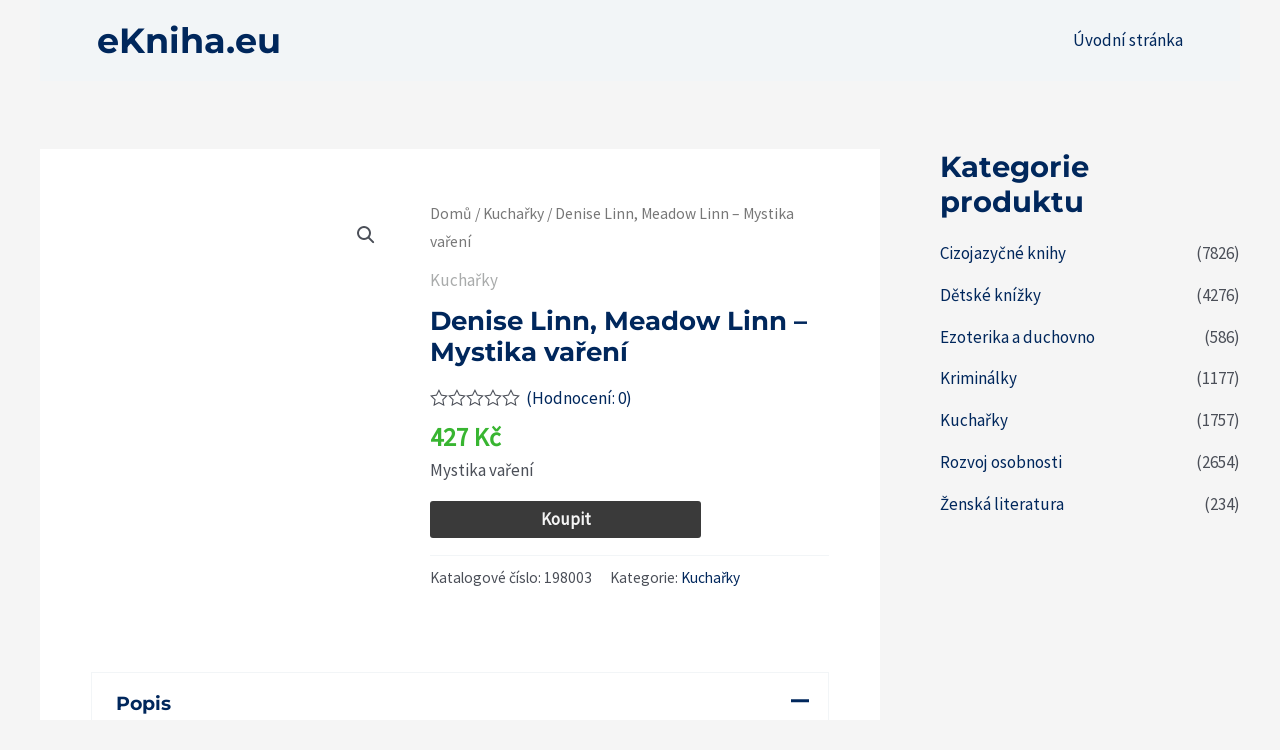

--- FILE ---
content_type: text/html; charset=utf-8
request_url: https://www.google.com/recaptcha/api2/aframe
body_size: 265
content:
<!DOCTYPE HTML><html><head><meta http-equiv="content-type" content="text/html; charset=UTF-8"></head><body><script nonce="ED83mhUgH7IE43xSHcXDmg">/** Anti-fraud and anti-abuse applications only. See google.com/recaptcha */ try{var clients={'sodar':'https://pagead2.googlesyndication.com/pagead/sodar?'};window.addEventListener("message",function(a){try{if(a.source===window.parent){var b=JSON.parse(a.data);var c=clients[b['id']];if(c){var d=document.createElement('img');d.src=c+b['params']+'&rc='+(localStorage.getItem("rc::a")?sessionStorage.getItem("rc::b"):"");window.document.body.appendChild(d);sessionStorage.setItem("rc::e",parseInt(sessionStorage.getItem("rc::e")||0)+1);localStorage.setItem("rc::h",'1763333846565');}}}catch(b){}});window.parent.postMessage("_grecaptcha_ready", "*");}catch(b){}</script></body></html>